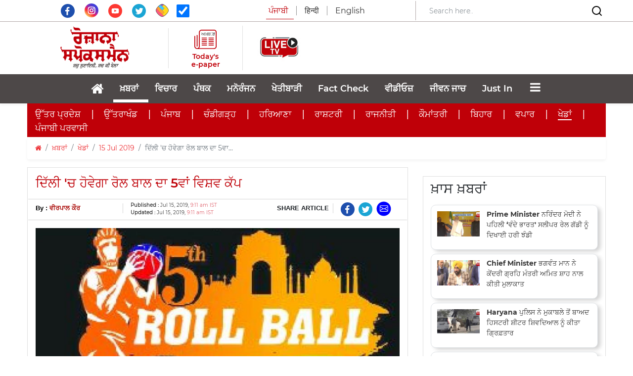

--- FILE ---
content_type: text/html; charset=utf-8
request_url: https://www.google.com/recaptcha/api2/aframe
body_size: 268
content:
<!DOCTYPE HTML><html><head><meta http-equiv="content-type" content="text/html; charset=UTF-8"></head><body><script nonce="jwT74dUszcR7Td2JX_a5EA">/** Anti-fraud and anti-abuse applications only. See google.com/recaptcha */ try{var clients={'sodar':'https://pagead2.googlesyndication.com/pagead/sodar?'};window.addEventListener("message",function(a){try{if(a.source===window.parent){var b=JSON.parse(a.data);var c=clients[b['id']];if(c){var d=document.createElement('img');d.src=c+b['params']+'&rc='+(localStorage.getItem("rc::a")?sessionStorage.getItem("rc::b"):"");window.document.body.appendChild(d);sessionStorage.setItem("rc::e",parseInt(sessionStorage.getItem("rc::e")||0)+1);localStorage.setItem("rc::h",'1768639373965');}}}catch(b){}});window.parent.postMessage("_grecaptcha_ready", "*");}catch(b){}</script></body></html>

--- FILE ---
content_type: image/svg+xml
request_url: https://www.rozanaspokesman.in/images/insta.svg
body_size: 2818
content:
<?xml version="1.0" encoding="UTF-8"?>
<svg id="Layer_2" data-name="Layer 2" xmlns="http://www.w3.org/2000/svg" xmlns:xlink="http://www.w3.org/1999/xlink" viewBox="0 0 24.72 24.72">
  <defs>
    <style>
      .cls-1 {
        fill: #fff;
      }

      .cls-2 {
        fill: url(#linear-gradient);
      }
    </style>
    <linearGradient id="linear-gradient" x1="24.42" y1="-2.49" x2="4.63" y2="21.89" gradientUnits="userSpaceOnUse">
      <stop offset=".01" stop-color="#3542e0"/>
      <stop offset=".17" stop-color="#3741de"/>
      <stop offset=".27" stop-color="#3f3fda"/>
      <stop offset=".36" stop-color="#4e3cd2"/>
      <stop offset=".43" stop-color="#6237c7"/>
      <stop offset=".5" stop-color="#7d31b9"/>
      <stop offset=".56" stop-color="#9d29a7"/>
      <stop offset=".62" stop-color="#c32193"/>
      <stop offset=".62" stop-color="#c82091"/>
      <stop offset=".76" stop-color="#f62b37"/>
      <stop offset="1" stop-color="#ffc658"/>
    </linearGradient>
  </defs>
  <g id="Layer_1-2" data-name="Layer 1">
    <g>
      <circle class="cls-2" cx="12.36" cy="12.36" r="12.36"/>
      <path class="cls-1" d="M18.93,9.12c-.09-.86-.42-1.62-1.06-2.23-.67-.64-1.5-.93-2.4-.97-1.54-.08-5.19-.14-6.48,.07-1.47,.24-2.43,1.09-2.83,2.54-.31,1.11-.25,6.25-.07,7.35,.25,1.51,1.14,2.47,2.63,2.86,1.03,.27,6.11,.23,7.25,.05,1.51-.24,2.48-1.13,2.87-2.62,.3-1.14,.19-6.01,.09-7.04Zm-1.21,6.54c-.18,1.14-.93,1.85-2.08,1.98-1.06,.12-5.77,.18-6.75-.09-.94-.26-1.47-.91-1.63-1.85-.15-.9-.19-5.4,0-6.61,.17-1.13,.93-1.84,2.07-1.97,1.16-.13,5.33-.14,6.45,.03,1.14,.18,1.85,.94,1.97,2.09,.12,1.07,.15,5.27-.03,6.43Zm-5.23-6.64c-1.85,0-3.36,1.5-3.36,3.36,0,1.85,1.5,3.36,3.36,3.36s3.36-1.5,3.36-3.36c0-1.85-1.5-3.36-3.36-3.36Zm-.02,5.53c-1.2-.01-2.16-.99-2.15-2.19,.01-1.2,.99-2.16,2.19-2.15,1.2,.01,2.16,.99,2.15,2.19-.01,1.2-.99,2.16-2.19,2.15Zm4.3-5.65c0,.43-.35,.79-.79,.78-.43,0-.79-.35-.78-.79,0-.43,.35-.79,.79-.78,.43,0,.79,.35,.78,.79Z"/>
      <path class="cls-1" d="M18.93,9.12c-.09-.86-.42-1.62-1.06-2.23-.67-.64-1.5-.93-2.4-.97-1.54-.08-5.19-.14-6.48,.07-1.47,.24-2.43,1.09-2.83,2.54-.31,1.11-.25,6.25-.07,7.35,.25,1.51,1.14,2.47,2.63,2.86,1.03,.27,6.11,.23,7.25,.05,1.51-.24,2.48-1.13,2.87-2.62,.3-1.14,.19-6.01,.09-7.04Zm-1.21,6.54c-.18,1.14-.93,1.85-2.08,1.98-1.06,.12-5.77,.18-6.75-.09-.94-.26-1.47-.91-1.63-1.85-.15-.9-.19-5.4,0-6.61,.17-1.13,.93-1.84,2.07-1.97,1.16-.13,5.33-.14,6.45,.03,1.14,.18,1.85,.94,1.97,2.09,.12,1.07,.15,5.27-.03,6.43Zm-5.23-6.64c-1.85,0-3.36,1.5-3.36,3.36,0,1.85,1.5,3.36,3.36,3.36s3.36-1.5,3.36-3.36c0-1.85-1.5-3.36-3.36-3.36Zm-.02,5.53c-1.2-.01-2.16-.99-2.15-2.19,.01-1.2,.99-2.16,2.19-2.15,1.2,.01,2.16,.99,2.15,2.19-.01,1.2-.99,2.16-2.19,2.15Zm4.3-5.65c0,.43-.35,.79-.79,.78-.43,0-.79-.35-.78-.79,0-.43,.35-.79,.79-.78,.43,0,.79,.35,.78,.79Z"/>
    </g>
  </g>
</svg>